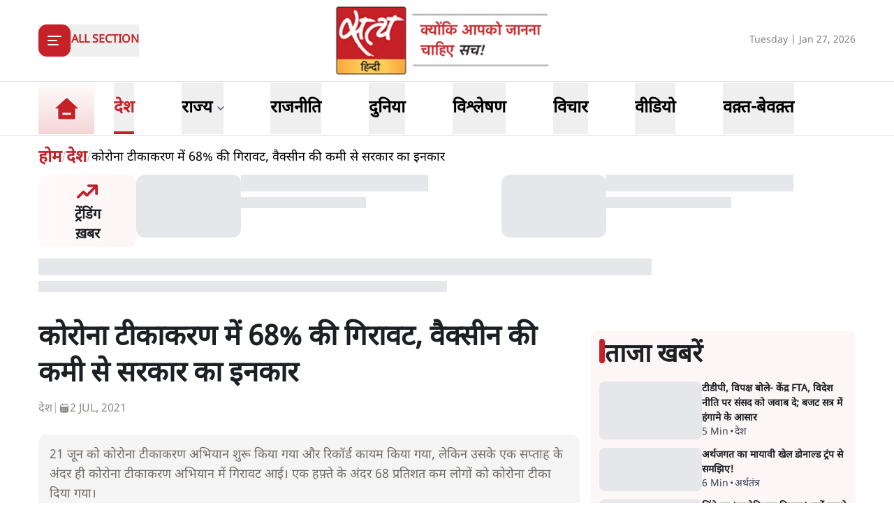

--- FILE ---
content_type: text/x-component
request_url: https://www.satyahindi.com/india/tdp-and-opposition-demand-centre-inform-parliament-about-fta-foreign-policy-in-budget-session-150854.html?_rsc=13pua
body_size: 1948
content:
1:I[9275,[],""]
4:I[1343,[],""]
5:"$Sreact.fragment"
2:["category_name","india","d"]
3:["slug","tdp-and-opposition-demand-centre-inform-parliament-about-fta-foreign-policy-in-budget-session-150854.html","d"]
0:["--ttrUujayLwguBH6zE88",[["children","(page)","children",["category_name","india","d"],"children",["slug","tdp-and-opposition-demand-centre-inform-parliament-about-fta-foreign-policy-in-budget-session-150854.html","d"],[["slug","tdp-and-opposition-demand-centre-inform-parliament-about-fta-foreign-policy-in-budget-session-150854.html","d"],{"children":["__PAGE__",{}]}],[["slug","tdp-and-opposition-demand-centre-inform-parliament-about-fta-foreign-policy-in-budget-session-150854.html","d"],{"children":null},["$","$L1",null,{"parallelRouterKey":"children","segmentPath":["children","(page)","children","$2","children","$3","children"],"error":"$undefined","errorStyles":"$undefined","errorScripts":"$undefined","template":["$","$L4",null,{}],"templateStyles":"$undefined","templateScripts":"$undefined","notFound":"$undefined","notFoundStyles":"$undefined","styles":"$undefined"}],[["$","div",null,{"className":"container","children":["$","div",null,{"className":"grid lg:grid-cols-12 gap-4","children":[["$","div",null,{"className":"col-span-12 my-4","children":["$","div",null,{"className":"flex gap-4 items-start pb-4 animate-pulse w-full","children":[["$","div",null,{"className":"min-w-[150px] lg:w-1/3 lg:h-[130px] h-[80px] overflow-hidden","children":["$","div",null,{"className":"w-full lg:h-[130px] h-[80px] bg-gray-200 rounded-[12px]"}]}],["$","div",null,{"className":"flex flex-col w-full","children":[["$","div",null,{"className":"bg-gray-200 h-6 w-3/4 rounded-md mb-2"}],["$","div",null,{"className":"bg-gray-200 h-4 w-1/2 rounded-md"}]]}]]}]}],["$","ul",null,{"className":"space-y-4 gap-4 lg:col-span-8 col-span-12","children":[["$","$5","0",{"children":[["$","div",null,{"className":"flex gap-4 items-start pb-4 animate-pulse","children":["$","div",null,{"className":"flex flex-col w-full","children":[["$","div",null,{"className":"bg-gray-200 h-6 w-3/4 rounded-md mb-2"}],["$","div",null,{"className":"bg-gray-200 h-4 w-1/2 rounded-md"}]]}]}],["$","li","0",{"children":["$","div",null,{"className":"flex gap-4 items-start pb-4 animate-pulse w-full","children":[["$","div",null,{"className":"min-w-[150px] max-h-[136px] overflow-hidden","children":["$","div",null,{"className":"w-full h-[84px] bg-gray-200 rounded-[12px]"}]}],["$","div",null,{"className":"flex flex-col w-full","children":[["$","div",null,{"className":"bg-gray-200 h-6 w-3/4 rounded-md mb-2"}],["$","div",null,{"className":"bg-gray-200 h-4 w-1/2 rounded-md"}]]}]]}]}]]}],["$","$5","1",{"children":[false,["$","li","1",{"children":["$","div",null,{"className":"flex gap-4 items-start pb-4 animate-pulse w-full","children":[["$","div",null,{"className":"min-w-[150px] max-h-[136px] overflow-hidden","children":["$","div",null,{"className":"w-full h-[84px] bg-gray-200 rounded-[12px]"}]}],["$","div",null,{"className":"flex flex-col w-full","children":[["$","div",null,{"className":"bg-gray-200 h-6 w-3/4 rounded-md mb-2"}],["$","div",null,{"className":"bg-gray-200 h-4 w-1/2 rounded-md"}]]}]]}]}]]}],["$","$5","2",{"children":[false,["$","li","2",{"children":["$","div",null,{"className":"flex gap-4 items-start pb-4 animate-pulse w-full","children":[["$","div",null,{"className":"min-w-[150px] max-h-[136px] overflow-hidden","children":["$","div",null,{"className":"w-full h-[84px] bg-gray-200 rounded-[12px]"}]}],["$","div",null,{"className":"flex flex-col w-full","children":[["$","div",null,{"className":"bg-gray-200 h-6 w-3/4 rounded-md mb-2"}],["$","div",null,{"className":"bg-gray-200 h-4 w-1/2 rounded-md"}]]}]]}]}]]}],["$","$5","3",{"children":[false,["$","li","3",{"children":["$","div",null,{"className":"flex gap-4 items-start pb-4 animate-pulse w-full","children":[["$","div",null,{"className":"min-w-[150px] max-h-[136px] overflow-hidden","children":["$","div",null,{"className":"w-full h-[84px] bg-gray-200 rounded-[12px]"}]}],["$","div",null,{"className":"flex flex-col w-full","children":[["$","div",null,{"className":"bg-gray-200 h-6 w-3/4 rounded-md mb-2"}],["$","div",null,{"className":"bg-gray-200 h-4 w-1/2 rounded-md"}]]}]]}]}]]}],["$","$5","4",{"children":[false,["$","li","4",{"children":["$","div",null,{"className":"flex gap-4 items-start pb-4 animate-pulse w-full","children":[["$","div",null,{"className":"min-w-[150px] max-h-[136px] overflow-hidden","children":["$","div",null,{"className":"w-full h-[84px] bg-gray-200 rounded-[12px]"}]}],["$","div",null,{"className":"flex flex-col w-full","children":[["$","div",null,{"className":"bg-gray-200 h-6 w-3/4 rounded-md mb-2"}],["$","div",null,{"className":"bg-gray-200 h-4 w-1/2 rounded-md"}]]}]]}]}]]}],["$","$5","5",{"children":[false,["$","li","5",{"children":["$","div",null,{"className":"flex gap-4 items-start pb-4 animate-pulse w-full","children":[["$","div",null,{"className":"min-w-[150px] max-h-[136px] overflow-hidden","children":["$","div",null,{"className":"w-full h-[84px] bg-gray-200 rounded-[12px]"}]}],["$","div",null,{"className":"flex flex-col w-full","children":[["$","div",null,{"className":"bg-gray-200 h-6 w-3/4 rounded-md mb-2"}],["$","div",null,{"className":"bg-gray-200 h-4 w-1/2 rounded-md"}]]}]]}]}]]}],["$","$5","6",{"children":[false,["$","li","6",{"children":["$","div",null,{"className":"flex gap-4 items-start pb-4 animate-pulse w-full","children":[["$","div",null,{"className":"min-w-[150px] max-h-[136px] overflow-hidden","children":["$","div",null,{"className":"w-full h-[84px] bg-gray-200 rounded-[12px]"}]}],["$","div",null,{"className":"flex flex-col w-full","children":[["$","div",null,{"className":"bg-gray-200 h-6 w-3/4 rounded-md mb-2"}],["$","div",null,{"className":"bg-gray-200 h-4 w-1/2 rounded-md"}]]}]]}]}]]}],["$","$5","7",{"children":[false,["$","li","7",{"children":["$","div",null,{"className":"flex gap-4 items-start pb-4 animate-pulse w-full","children":[["$","div",null,{"className":"min-w-[150px] max-h-[136px] overflow-hidden","children":["$","div",null,{"className":"w-full h-[84px] bg-gray-200 rounded-[12px]"}]}],["$","div",null,{"className":"flex flex-col w-full","children":[["$","div",null,{"className":"bg-gray-200 h-6 w-3/4 rounded-md mb-2"}],["$","div",null,{"className":"bg-gray-200 h-4 w-1/2 rounded-md"}]]}]]}]}]]}],["$","$5","8",{"children":[false,["$","li","8",{"children":["$","div",null,{"className":"flex gap-4 items-start pb-4 animate-pulse w-full","children":[["$","div",null,{"className":"min-w-[150px] max-h-[136px] overflow-hidden","children":["$","div",null,{"className":"w-full h-[84px] bg-gray-200 rounded-[12px]"}]}],["$","div",null,{"className":"flex flex-col w-full","children":[["$","div",null,{"className":"bg-gray-200 h-6 w-3/4 rounded-md mb-2"}],["$","div",null,{"className":"bg-gray-200 h-4 w-1/2 rounded-md"}]]}]]}]}]]}],["$","$5","9",{"children":[false,["$","li","9",{"children":["$","div",null,{"className":"flex gap-4 items-start pb-4 animate-pulse w-full","children":[["$","div",null,{"className":"min-w-[150px] max-h-[136px] overflow-hidden","children":["$","div",null,{"className":"w-full h-[84px] bg-gray-200 rounded-[12px]"}]}],["$","div",null,{"className":"flex flex-col w-full","children":[["$","div",null,{"className":"bg-gray-200 h-6 w-3/4 rounded-md mb-2"}],["$","div",null,{"className":"bg-gray-200 h-4 w-1/2 rounded-md"}]]}]]}]}]]}]]}],["$","ul",null,{"className":"space-y-4 lg:col-span-4 col-span-12","children":[["$","$5","0",{"children":[["$","div",null,{"className":"flex gap-4 items-start pb-4 animate-pulse","children":["$","div",null,{"className":"flex flex-col w-full","children":[["$","div",null,{"className":"bg-gray-200 h-6 w-3/4 rounded-md mb-2"}],["$","div",null,{"className":"bg-gray-200 h-4 w-1/2 rounded-md"}]]}]}],["$","li","0",{"children":["$","div",null,{"className":"flex gap-4 items-start pb-4 animate-pulse w-full","children":[["$","div",null,{"className":"min-w-[150px] max-h-[136px] overflow-hidden","children":["$","div",null,{"className":"w-full h-[84px] bg-gray-200 rounded-[12px]"}]}],["$","div",null,{"className":"flex flex-col w-full","children":[["$","div",null,{"className":"bg-gray-200 h-6 w-3/4 rounded-md mb-2"}],["$","div",null,{"className":"bg-gray-200 h-4 w-1/2 rounded-md"}]]}]]}]}]]}],["$","$5","1",{"children":[false,["$","li","1",{"children":["$","div",null,{"className":"flex gap-4 items-start pb-4 animate-pulse w-full","children":[["$","div",null,{"className":"min-w-[150px] max-h-[136px] overflow-hidden","children":["$","div",null,{"className":"w-full h-[84px] bg-gray-200 rounded-[12px]"}]}],["$","div",null,{"className":"flex flex-col w-full","children":[["$","div",null,{"className":"bg-gray-200 h-6 w-3/4 rounded-md mb-2"}],["$","div",null,{"className":"bg-gray-200 h-4 w-1/2 rounded-md"}]]}]]}]}]]}],["$","$5","2",{"children":[false,["$","li","2",{"children":["$","div",null,{"className":"flex gap-4 items-start pb-4 animate-pulse w-full","children":[["$","div",null,{"className":"min-w-[150px] max-h-[136px] overflow-hidden","children":["$","div",null,{"className":"w-full h-[84px] bg-gray-200 rounded-[12px]"}]}],["$","div",null,{"className":"flex flex-col w-full","children":[["$","div",null,{"className":"bg-gray-200 h-6 w-3/4 rounded-md mb-2"}],["$","div",null,{"className":"bg-gray-200 h-4 w-1/2 rounded-md"}]]}]]}]}]]}],["$","$5","3",{"children":[false,["$","li","3",{"children":["$","div",null,{"className":"flex gap-4 items-start pb-4 animate-pulse w-full","children":[["$","div",null,{"className":"min-w-[150px] max-h-[136px] overflow-hidden","children":["$","div",null,{"className":"w-full h-[84px] bg-gray-200 rounded-[12px]"}]}],["$","div",null,{"className":"flex flex-col w-full","children":[["$","div",null,{"className":"bg-gray-200 h-6 w-3/4 rounded-md mb-2"}],["$","div",null,{"className":"bg-gray-200 h-4 w-1/2 rounded-md"}]]}]]}]}]]}],["$","$5","4",{"children":[false,["$","li","4",{"children":["$","div",null,{"className":"flex gap-4 items-start pb-4 animate-pulse w-full","children":[["$","div",null,{"className":"min-w-[150px] max-h-[136px] overflow-hidden","children":["$","div",null,{"className":"w-full h-[84px] bg-gray-200 rounded-[12px]"}]}],["$","div",null,{"className":"flex flex-col w-full","children":[["$","div",null,{"className":"bg-gray-200 h-6 w-3/4 rounded-md mb-2"}],["$","div",null,{"className":"bg-gray-200 h-4 w-1/2 rounded-md"}]]}]]}]}]]}],["$","$5","5",{"children":[false,["$","li","5",{"children":["$","div",null,{"className":"flex gap-4 items-start pb-4 animate-pulse w-full","children":[["$","div",null,{"className":"min-w-[150px] max-h-[136px] overflow-hidden","children":["$","div",null,{"className":"w-full h-[84px] bg-gray-200 rounded-[12px]"}]}],["$","div",null,{"className":"flex flex-col w-full","children":[["$","div",null,{"className":"bg-gray-200 h-6 w-3/4 rounded-md mb-2"}],["$","div",null,{"className":"bg-gray-200 h-4 w-1/2 rounded-md"}]]}]]}]}]]}],["$","$5","6",{"children":[false,["$","li","6",{"children":["$","div",null,{"className":"flex gap-4 items-start pb-4 animate-pulse w-full","children":[["$","div",null,{"className":"min-w-[150px] max-h-[136px] overflow-hidden","children":["$","div",null,{"className":"w-full h-[84px] bg-gray-200 rounded-[12px]"}]}],["$","div",null,{"className":"flex flex-col w-full","children":[["$","div",null,{"className":"bg-gray-200 h-6 w-3/4 rounded-md mb-2"}],["$","div",null,{"className":"bg-gray-200 h-4 w-1/2 rounded-md"}]]}]]}]}]]}],["$","$5","7",{"children":[false,["$","li","7",{"children":["$","div",null,{"className":"flex gap-4 items-start pb-4 animate-pulse w-full","children":[["$","div",null,{"className":"min-w-[150px] max-h-[136px] overflow-hidden","children":["$","div",null,{"className":"w-full h-[84px] bg-gray-200 rounded-[12px]"}]}],["$","div",null,{"className":"flex flex-col w-full","children":[["$","div",null,{"className":"bg-gray-200 h-6 w-3/4 rounded-md mb-2"}],["$","div",null,{"className":"bg-gray-200 h-4 w-1/2 rounded-md"}]]}]]}]}]]}],["$","$5","8",{"children":[false,["$","li","8",{"children":["$","div",null,{"className":"flex gap-4 items-start pb-4 animate-pulse w-full","children":[["$","div",null,{"className":"min-w-[150px] max-h-[136px] overflow-hidden","children":["$","div",null,{"className":"w-full h-[84px] bg-gray-200 rounded-[12px]"}]}],["$","div",null,{"className":"flex flex-col w-full","children":[["$","div",null,{"className":"bg-gray-200 h-6 w-3/4 rounded-md mb-2"}],["$","div",null,{"className":"bg-gray-200 h-4 w-1/2 rounded-md"}]]}]]}]}]]}],["$","$5","9",{"children":[false,["$","li","9",{"children":["$","div",null,{"className":"flex gap-4 items-start pb-4 animate-pulse w-full","children":[["$","div",null,{"className":"min-w-[150px] max-h-[136px] overflow-hidden","children":["$","div",null,{"className":"w-full h-[84px] bg-gray-200 rounded-[12px]"}]}],["$","div",null,{"className":"flex flex-col w-full","children":[["$","div",null,{"className":"bg-gray-200 h-6 w-3/4 rounded-md mb-2"}],["$","div",null,{"className":"bg-gray-200 h-4 w-1/2 rounded-md"}]]}]]}]}]]}]]}]]}]}],[],[]]],[null,"$L6"]]]]
6:[["$","meta","0",{"name":"viewport","content":"width=device-width, initial-scale=1"}],["$","meta","1",{"charSet":"utf-8"}],["$","title","2",{"children":"à¤Ÿà¥€à¤¡à¥€à¤ªà¥€, à¤µà¤¿à¤ªà¤•à¥à¤· à¤¬à¥‹à¤²à¥‡- à¤•à¥‡à¤‚à¤¦à¥à¤° FTA, à¤µà¤¿à¤¦à¥‡à¤¶ à¤¨à¥€à¤¤à¤¿ à¤ªà¤° à¤¸à¤‚à¤¸à¤¦ à¤•à¥‹ à¤¬à¤¤à¤¾à¤; à¤¬à¤œà¤Ÿ à¤¸à¤¤à¥à¤° à¤®à¥‡à¤‚ à¤¹à¤‚à¤—à¤¾à¤®à¥‡ à¤•à¥‡ à¤†à¤¸à¤¾à¤° "}],["$","meta","3",{"name":"description","content":"à¤Ÿà¥€à¤¡à¥€à¤ªà¥€ à¤”à¤° à¤µà¤¿à¤ªà¤•à¥à¤·à¥€ à¤¦à¤²à¥‹à¤‚ à¤¨à¥‡ FTA à¤”à¤° à¤µà¤¿à¤¦à¥‡à¤¶ à¤¨à¥€à¤¤à¤¿ à¤ªà¤° à¤¸à¤°à¤•à¤¾à¤° à¤¸à¥‡ à¤¸à¤‚à¤¸à¤¦ à¤®à¥‡à¤‚ à¤œà¤µà¤¾à¤¬ à¤¦à¥‡à¤¨à¥‡ à¤•à¥€ à¤®à¤¾à¤‚à¤— à¤•à¥€ à¤¹à¥ˆà¥¤ à¤•à¥à¤¯à¤¾ à¤¸à¤°à¤•à¤¾à¤° à¤‡à¤¸à¤ªà¤° à¤«à¤à¤¸à¥‡à¤—à¥€? à¤¬à¤œà¤Ÿ à¤¸à¤¤à¥à¤° à¤®à¥‡à¤‚ à¤Ÿà¤•à¤°à¤¾à¤µ à¤”à¤° à¤¹à¤‚à¤—à¤¾à¤®à¥‡ à¤•à¥‡ à¤†à¤¸à¤¾à¤° à¤¹à¥ˆà¤‚à¥¤"}],["$","meta","4",{"name":"keywords","content":"TDP opposition demand, FTA à¤¸à¤‚à¤¸à¤¦ à¤¬à¤¹à¤¸, à¤µà¤¿à¤¦à¥‡à¤¶ à¤¨à¥€à¤¤à¤¿ à¤¸à¤‚à¤¸à¤¦, à¤¬à¤œà¤Ÿ à¤¸à¤¤à¥à¤° à¤¹à¤‚à¤—à¤¾à¤®à¤¾, à¤•à¥‡à¤‚à¤¦à¥à¤° à¤¸à¤°à¤•à¤¾à¤° à¤œà¤µà¤¾à¤¬, à¤­à¤¾à¤°à¤¤à¥€à¤¯ à¤¸à¤‚à¤¸à¤¦ à¤¸à¤®à¤¾à¤šà¤¾à¤° à¤¹à¤¿à¤‚à¤¦à¥€"}],["$","meta","5",{"name":"og:logo","content":"https://www.satyahindi.com/images/satya-hindi-logo.png"}],["$","link","6",{"rel":"canonical","href":"https://www.satyahindi.com/india/tdp-and-opposition-demand-centre-inform-parliament-about-fta-foreign-policy-in-budget-session-150854.html"}],["$","meta","7",{"property":"og:title","content":" à¤Ÿà¥€à¤¡à¥€à¤ªà¥€, à¤µà¤¿à¤ªà¤•à¥à¤· à¤¬à¥‹à¤²à¥‡- à¤•à¥‡à¤‚à¤¦à¥à¤° FTA, à¤µà¤¿à¤¦à¥‡à¤¶ à¤¨à¥€à¤¤à¤¿ à¤ªà¤° à¤¸à¤‚à¤¸à¤¦ à¤•à¥‹ à¤œà¤µà¤¾à¤¬ à¤¦à¥‡; à¤¬à¤œà¤Ÿ à¤¸à¤¤à¥à¤° à¤®à¥‡à¤‚ à¤¹à¤‚à¤—à¤¾à¤®à¥‡ à¤•à¥‡ à¤†à¤¸à¤¾à¤° - TDP and opposition demand centre inform Parliament about FTA foreign policy in budget session - Satya Hindi"}],["$","meta","8",{"property":"og:description","content":"à¤Ÿà¥€à¤¡à¥€à¤ªà¥€ à¤”à¤° à¤µà¤¿à¤ªà¤•à¥à¤·à¥€ à¤¦à¤²à¥‹à¤‚ à¤¨à¥‡ FTA à¤”à¤° à¤µà¤¿à¤¦à¥‡à¤¶ à¤¨à¥€à¤¤à¤¿ à¤ªà¤° à¤¸à¤°à¤•à¤¾à¤° à¤¸à¥‡ à¤¸à¤‚à¤¸à¤¦ à¤®à¥‡à¤‚ à¤œà¤µà¤¾à¤¬ à¤¦à¥‡à¤¨à¥‡ à¤•à¥€ à¤®à¤¾à¤‚à¤— à¤•à¥€ à¤¹à¥ˆà¥¤ à¤•à¥à¤¯à¤¾ à¤¸à¤°à¤•à¤¾à¤° à¤‡à¤¸à¤ªà¤° à¤«à¤à¤¸à¥‡à¤—à¥€? à¤¬à¤œà¤Ÿ à¤¸à¤¤à¥à¤° à¤®à¥‡à¤‚ à¤Ÿà¤•à¤°à¤¾à¤µ à¤”à¤° à¤¹à¤‚à¤—à¤¾à¤®à¥‡ à¤•à¥‡ à¤†à¤¸à¤¾à¤° à¤¹à¥ˆà¤‚à¥¤"}],["$","meta","9",{"property":"og:url","content":"https://www.satyahindi.com/india/tdp-and-opposition-demand-centre-inform-parliament-about-fta-foreign-policy-in-budget-session-150854.html"}],["$","meta","10",{"property":"og:site_name","content":"Satya Hindi"}],["$","meta","11",{"property":"og:image","content":"https://sgp1.digitaloceanspaces.com/satya-hindi/uploads/images/27-01-2026/1769534858098_all_party_meeting_budget_session.jpg"}],["$","meta","12",{"property":"og:image:width","content":"200"}],["$","meta","13",{"property":"og:image:height","content":"197"}],["$","meta","14",{"property":"og:type","content":"website"}],["$","meta","15",{"name":"twitter:card","content":"summary"}],["$","meta","16",{"name":"twitter:site","content":"@SatyaHindi"}],["$","meta","17",{"name":"twitter:title","content":" à¤Ÿà¥€à¤¡à¥€à¤ªà¥€, à¤µà¤¿à¤ªà¤•à¥à¤· à¤¬à¥‹à¤²à¥‡- à¤•à¥‡à¤‚à¤¦à¥à¤° FTA, à¤µà¤¿à¤¦à¥‡à¤¶ à¤¨à¥€à¤¤à¤¿ à¤ªà¤° à¤¸à¤‚à¤¸à¤¦ à¤•à¥‹ à¤œà¤µà¤¾à¤¬ à¤¦à¥‡; à¤¬à¤œà¤Ÿ à¤¸à¤¤à¥à¤° à¤®à¥‡à¤‚ à¤¹à¤‚à¤—à¤¾à¤®à¥‡ à¤•à¥‡ à¤†à¤¸à¤¾à¤° - TDP and opposition demand centre inform Parliament about FTA foreign policy in budget session - Satya Hindi"}],["$","meta","18",{"name":"twitter:description","content":"à¤Ÿà¥€à¤¡à¥€à¤ªà¥€ à¤”à¤° à¤µà¤¿à¤ªà¤•à¥à¤·à¥€ à¤¦à¤²à¥‹à¤‚ à¤¨à¥‡ FTA à¤”à¤° à¤µà¤¿à¤¦à¥‡à¤¶ à¤¨à¥€à¤¤à¤¿ à¤ªà¤° à¤¸à¤°à¤•à¤¾à¤° à¤¸à¥‡ à¤¸à¤‚à¤¸à¤¦ à¤®à¥‡à¤‚ à¤œà¤µà¤¾à¤¬ à¤¦à¥‡à¤¨à¥‡ à¤•à¥€ à¤®à¤¾à¤‚à¤— à¤•à¥€ à¤¹à¥ˆà¥¤ à¤•à¥à¤¯à¤¾ à¤¸à¤°à¤•à¤¾à¤° à¤‡à¤¸à¤ªà¤° à¤«à¤à¤¸à¥‡à¤—à¥€? à¤¬à¤œà¤Ÿ à¤¸à¤¤à¥à¤° à¤®à¥‡à¤‚ à¤Ÿà¤•à¤°à¤¾à¤µ à¤”à¤° à¤¹à¤‚à¤—à¤¾à¤®à¥‡ à¤•à¥‡ à¤†à¤¸à¤¾à¤° à¤¹à¥ˆà¤‚à¥¤"}],["$","meta","19",{"name":"twitter:image","content":"https://sgp1.digitaloceanspaces.com/satya-hindi/uploads/images/27-01-2026/1769534858098_all_party_meeting_budget_session.jpg"}],["$","link","20",{"rel":"amphtml","href":"https://www.satyahindi.com/india/tdp-and-opposition-demand-centre-inform-parliament-about-fta-foreign-policy-in-budget-session-150854.html/amp"}]]


--- FILE ---
content_type: image/svg+xml
request_url: https://www.satyahindi.com/icons/facebook-bg-white.svg
body_size: 565
content:
<svg width="32" height="33" viewBox="0 0 32 33" fill="none" xmlns="http://www.w3.org/2000/svg">
<circle cx="16" cy="16.0283" r="15.5" fill="white" stroke="#C62329"/>
<path d="M16.8744 17.2892V22.8054H14.3405V17.2892H12.2354V15.0525H14.3405V14.2387C14.3405 11.2175 15.6026 9.62891 18.2729 9.62891C19.0916 9.62891 19.2963 9.76048 19.7446 9.86768V12.08C19.2427 11.9923 19.1013 11.9436 18.5799 11.9436C17.9611 11.9436 17.6297 12.119 17.3276 12.465C17.0255 12.8109 16.8744 13.4103 16.8744 14.268V15.0574H19.7446L18.9746 17.2941H16.8744V17.2892Z" fill="#C62329"/>
</svg>


--- FILE ---
content_type: text/x-component
request_url: https://www.satyahindi.com/tamilnadu/justice-swaminathan-says-i-will-keep-sanatana-dharma-close-to-my-mind-for-rest-of-my-tenure-150839.html?_rsc=13pua
body_size: 2015
content:
1:I[9275,[],""]
3:I[1343,[],""]
4:"$Sreact.fragment"
2:["category_name","tamilnadu","d"]
0:["--ttrUujayLwguBH6zE88",[["children","(page)","children",["category_name","tamilnadu","d"],[["category_name","tamilnadu","d"],{"children":[["slug","justice-swaminathan-says-i-will-keep-sanatana-dharma-close-to-my-mind-for-rest-of-my-tenure-150839.html","d"],{"children":["__PAGE__",{}]}]}],[["category_name","tamilnadu","d"],{"children":null},["$","$L1",null,{"parallelRouterKey":"children","segmentPath":["children","(page)","children","$2","children"],"error":"$undefined","errorStyles":"$undefined","errorScripts":"$undefined","template":["$","$L3",null,{}],"templateStyles":"$undefined","templateScripts":"$undefined","notFound":"$undefined","notFoundStyles":"$undefined","styles":"$undefined"}],[["$","div",null,{"className":"container","children":["$","div",null,{"className":"grid lg:grid-cols-12 gap-4","children":[["$","div",null,{"className":"col-span-12 my-4","children":["$","div",null,{"className":"flex gap-4 items-start pb-4 animate-pulse w-full","children":[["$","div",null,{"className":"min-w-[150px] lg:w-1/3 lg:h-[130px] h-[80px] overflow-hidden","children":["$","div",null,{"className":"w-full lg:h-[130px] h-[80px] bg-gray-200 rounded-[12px]"}]}],["$","div",null,{"className":"flex flex-col w-full","children":[["$","div",null,{"className":"bg-gray-200 h-6 w-3/4 rounded-md mb-2"}],["$","div",null,{"className":"bg-gray-200 h-4 w-1/2 rounded-md"}]]}]]}]}],["$","div",null,{"className":"space-y-4 gap-4 lg:col-span-8 col-span-12","children":[["$","div",null,{"className":"flex gap-4 items-start pb-4 animate-pulse","children":["$","div",null,{"className":"flex flex-col w-full","children":[["$","div",null,{"className":"bg-gray-200 h-6 w-3/4 rounded-md mb-2"}],["$","div",null,{"className":"bg-gray-200 h-4 w-1/2 rounded-md"}]]}]}],["$","ul",null,{"className":"grid grid-cols-1 gap-y-4 sm:grid-cols-2 sm:gap-4","children":[["$","li","0",{"className":"space-y-2","children":[["$","div",null,{"className":"animate-pulse lg:h-[213px] h-[167px] bg-gray-200 w-full rounded-[1rem]"}],["$","div",null,{"className":"flex gap-[3px] items-center text-gray-700","children":[["$","div",null,{"className":"animate-pulse h-4 w-20 bg-gray-200 rounded"}],["$","div",null,{"className":"animate-pulse h-4 w-10 bg-gray-200 rounded"}]]}]]}],["$","li","1",{"className":"space-y-2","children":[["$","div",null,{"className":"animate-pulse lg:h-[213px] h-[167px] bg-gray-200 w-full rounded-[1rem]"}],["$","div",null,{"className":"flex gap-[3px] items-center text-gray-700","children":[["$","div",null,{"className":"animate-pulse h-4 w-20 bg-gray-200 rounded"}],["$","div",null,{"className":"animate-pulse h-4 w-10 bg-gray-200 rounded"}]]}]]}],["$","li","2",{"className":"space-y-2","children":[["$","div",null,{"className":"animate-pulse lg:h-[213px] h-[167px] bg-gray-200 w-full rounded-[1rem]"}],["$","div",null,{"className":"flex gap-[3px] items-center text-gray-700","children":[["$","div",null,{"className":"animate-pulse h-4 w-20 bg-gray-200 rounded"}],["$","div",null,{"className":"animate-pulse h-4 w-10 bg-gray-200 rounded"}]]}]]}],["$","li","3",{"className":"space-y-2","children":[["$","div",null,{"className":"animate-pulse lg:h-[213px] h-[167px] bg-gray-200 w-full rounded-[1rem]"}],["$","div",null,{"className":"flex gap-[3px] items-center text-gray-700","children":[["$","div",null,{"className":"animate-pulse h-4 w-20 bg-gray-200 rounded"}],["$","div",null,{"className":"animate-pulse h-4 w-10 bg-gray-200 rounded"}]]}]]}],["$","li","4",{"className":"space-y-2","children":[["$","div",null,{"className":"animate-pulse lg:h-[213px] h-[167px] bg-gray-200 w-full rounded-[1rem]"}],["$","div",null,{"className":"flex gap-[3px] items-center text-gray-700","children":[["$","div",null,{"className":"animate-pulse h-4 w-20 bg-gray-200 rounded"}],["$","div",null,{"className":"animate-pulse h-4 w-10 bg-gray-200 rounded"}]]}]]}],["$","li","5",{"className":"space-y-2","children":[["$","div",null,{"className":"animate-pulse lg:h-[213px] h-[167px] bg-gray-200 w-full rounded-[1rem]"}],["$","div",null,{"className":"flex gap-[3px] items-center text-gray-700","children":[["$","div",null,{"className":"animate-pulse h-4 w-20 bg-gray-200 rounded"}],["$","div",null,{"className":"animate-pulse h-4 w-10 bg-gray-200 rounded"}]]}]]}],["$","li","6",{"className":"space-y-2","children":[["$","div",null,{"className":"animate-pulse lg:h-[213px] h-[167px] bg-gray-200 w-full rounded-[1rem]"}],["$","div",null,{"className":"flex gap-[3px] items-center text-gray-700","children":[["$","div",null,{"className":"animate-pulse h-4 w-20 bg-gray-200 rounded"}],["$","div",null,{"className":"animate-pulse h-4 w-10 bg-gray-200 rounded"}]]}]]}],["$","li","7",{"className":"space-y-2","children":[["$","div",null,{"className":"animate-pulse lg:h-[213px] h-[167px] bg-gray-200 w-full rounded-[1rem]"}],["$","div",null,{"className":"flex gap-[3px] items-center text-gray-700","children":[["$","div",null,{"className":"animate-pulse h-4 w-20 bg-gray-200 rounded"}],["$","div",null,{"className":"animate-pulse h-4 w-10 bg-gray-200 rounded"}]]}]]}],["$","li","8",{"className":"space-y-2","children":[["$","div",null,{"className":"animate-pulse lg:h-[213px] h-[167px] bg-gray-200 w-full rounded-[1rem]"}],["$","div",null,{"className":"flex gap-[3px] items-center text-gray-700","children":[["$","div",null,{"className":"animate-pulse h-4 w-20 bg-gray-200 rounded"}],["$","div",null,{"className":"animate-pulse h-4 w-10 bg-gray-200 rounded"}]]}]]}],["$","li","9",{"className":"space-y-2","children":[["$","div",null,{"className":"animate-pulse lg:h-[213px] h-[167px] bg-gray-200 w-full rounded-[1rem]"}],["$","div",null,{"className":"flex gap-[3px] items-center text-gray-700","children":[["$","div",null,{"className":"animate-pulse h-4 w-20 bg-gray-200 rounded"}],["$","div",null,{"className":"animate-pulse h-4 w-10 bg-gray-200 rounded"}]]}]]}]]}]]}],["$","ul",null,{"className":"space-y-4 lg:col-span-4 col-span-12","children":[["$","$4","0",{"children":[["$","div",null,{"className":"flex gap-4 items-start pb-4 animate-pulse","children":["$","div",null,{"className":"flex flex-col w-full","children":[["$","div",null,{"className":"bg-gray-200 h-6 w-3/4 rounded-md mb-2"}],["$","div",null,{"className":"bg-gray-200 h-4 w-1/2 rounded-md"}]]}]}],["$","li","0",{"children":["$","div",null,{"className":"flex gap-4 items-start pb-4 animate-pulse w-full","children":[["$","div",null,{"className":"min-w-[150px] max-h-[136px] overflow-hidden","children":["$","div",null,{"className":"w-full h-[84px] bg-gray-200 rounded-[12px]"}]}],["$","div",null,{"className":"flex flex-col w-full","children":[["$","div",null,{"className":"bg-gray-200 h-6 w-3/4 rounded-md mb-2"}],["$","div",null,{"className":"bg-gray-200 h-4 w-1/2 rounded-md"}]]}]]}]}]]}],["$","$4","1",{"children":[false,["$","li","1",{"children":["$","div",null,{"className":"flex gap-4 items-start pb-4 animate-pulse w-full","children":[["$","div",null,{"className":"min-w-[150px] max-h-[136px] overflow-hidden","children":["$","div",null,{"className":"w-full h-[84px] bg-gray-200 rounded-[12px]"}]}],["$","div",null,{"className":"flex flex-col w-full","children":[["$","div",null,{"className":"bg-gray-200 h-6 w-3/4 rounded-md mb-2"}],["$","div",null,{"className":"bg-gray-200 h-4 w-1/2 rounded-md"}]]}]]}]}]]}],["$","$4","2",{"children":[false,["$","li","2",{"children":["$","div",null,{"className":"flex gap-4 items-start pb-4 animate-pulse w-full","children":[["$","div",null,{"className":"min-w-[150px] max-h-[136px] overflow-hidden","children":["$","div",null,{"className":"w-full h-[84px] bg-gray-200 rounded-[12px]"}]}],["$","div",null,{"className":"flex flex-col w-full","children":[["$","div",null,{"className":"bg-gray-200 h-6 w-3/4 rounded-md mb-2"}],["$","div",null,{"className":"bg-gray-200 h-4 w-1/2 rounded-md"}]]}]]}]}]]}],["$","$4","3",{"children":[false,["$","li","3",{"children":["$","div",null,{"className":"flex gap-4 items-start pb-4 animate-pulse w-full","children":[["$","div",null,{"className":"min-w-[150px] max-h-[136px] overflow-hidden","children":["$","div",null,{"className":"w-full h-[84px] bg-gray-200 rounded-[12px]"}]}],["$","div",null,{"className":"flex flex-col w-full","children":[["$","div",null,{"className":"bg-gray-200 h-6 w-3/4 rounded-md mb-2"}],["$","div",null,{"className":"bg-gray-200 h-4 w-1/2 rounded-md"}]]}]]}]}]]}],["$","$4","4",{"children":[false,["$","li","4",{"children":["$","div",null,{"className":"flex gap-4 items-start pb-4 animate-pulse w-full","children":[["$","div",null,{"className":"min-w-[150px] max-h-[136px] overflow-hidden","children":["$","div",null,{"className":"w-full h-[84px] bg-gray-200 rounded-[12px]"}]}],["$","div",null,{"className":"flex flex-col w-full","children":[["$","div",null,{"className":"bg-gray-200 h-6 w-3/4 rounded-md mb-2"}],["$","div",null,{"className":"bg-gray-200 h-4 w-1/2 rounded-md"}]]}]]}]}]]}],["$","$4","5",{"children":[false,["$","li","5",{"children":["$","div",null,{"className":"flex gap-4 items-start pb-4 animate-pulse w-full","children":[["$","div",null,{"className":"min-w-[150px] max-h-[136px] overflow-hidden","children":["$","div",null,{"className":"w-full h-[84px] bg-gray-200 rounded-[12px]"}]}],["$","div",null,{"className":"flex flex-col w-full","children":[["$","div",null,{"className":"bg-gray-200 h-6 w-3/4 rounded-md mb-2"}],["$","div",null,{"className":"bg-gray-200 h-4 w-1/2 rounded-md"}]]}]]}]}]]}],["$","$4","6",{"children":[false,["$","li","6",{"children":["$","div",null,{"className":"flex gap-4 items-start pb-4 animate-pulse w-full","children":[["$","div",null,{"className":"min-w-[150px] max-h-[136px] overflow-hidden","children":["$","div",null,{"className":"w-full h-[84px] bg-gray-200 rounded-[12px]"}]}],["$","div",null,{"className":"flex flex-col w-full","children":[["$","div",null,{"className":"bg-gray-200 h-6 w-3/4 rounded-md mb-2"}],["$","div",null,{"className":"bg-gray-200 h-4 w-1/2 rounded-md"}]]}]]}]}]]}],["$","$4","7",{"children":[false,["$","li","7",{"children":["$","div",null,{"className":"flex gap-4 items-start pb-4 animate-pulse w-full","children":[["$","div",null,{"className":"min-w-[150px] max-h-[136px] overflow-hidden","children":["$","div",null,{"className":"w-full h-[84px] bg-gray-200 rounded-[12px]"}]}],["$","div",null,{"className":"flex flex-col w-full","children":[["$","div",null,{"className":"bg-gray-200 h-6 w-3/4 rounded-md mb-2"}],["$","div",null,{"className":"bg-gray-200 h-4 w-1/2 rounded-md"}]]}]]}]}]]}],["$","$4","8",{"children":[false,["$","li","8",{"children":["$","div",null,{"className":"flex gap-4 items-start pb-4 animate-pulse w-full","children":[["$","div",null,{"className":"min-w-[150px] max-h-[136px] overflow-hidden","children":["$","div",null,{"className":"w-full h-[84px] bg-gray-200 rounded-[12px]"}]}],["$","div",null,{"className":"flex flex-col w-full","children":[["$","div",null,{"className":"bg-gray-200 h-6 w-3/4 rounded-md mb-2"}],["$","div",null,{"className":"bg-gray-200 h-4 w-1/2 rounded-md"}]]}]]}]}]]}],["$","$4","9",{"children":[false,["$","li","9",{"children":["$","div",null,{"className":"flex gap-4 items-start pb-4 animate-pulse w-full","children":[["$","div",null,{"className":"min-w-[150px] max-h-[136px] overflow-hidden","children":["$","div",null,{"className":"w-full h-[84px] bg-gray-200 rounded-[12px]"}]}],["$","div",null,{"className":"flex flex-col w-full","children":[["$","div",null,{"className":"bg-gray-200 h-6 w-3/4 rounded-md mb-2"}],["$","div",null,{"className":"bg-gray-200 h-4 w-1/2 rounded-md"}]]}]]}]}]]}]]}]]}]}],[],[]]],[null,"$L5"]]]]
5:[["$","meta","0",{"name":"viewport","content":"width=device-width, initial-scale=1"}],["$","meta","1",{"charSet":"utf-8"}],["$","title","2",{"children":"à¤…à¤ªà¤¨à¥‡ à¤¬à¤¾à¤•à¥€ à¤•à¤¾à¤°à¥à¤¯à¤•à¤¾à¤² à¤®à¥‡à¤‚ à¤¸à¤¨à¤¾à¤¤à¤¨ à¤§à¤°à¥à¤® à¤•à¥‹ à¤¦à¤¿à¤² à¤•à¥‡ à¤•à¤¼à¤°à¥€à¤¬ à¤°à¤–à¥‚à¤à¤—à¤¾: à¤œà¤¸à¥à¤Ÿà¤¿à¤¸ à¤¸à¥à¤µà¤¾à¤®à¤¿à¤¨à¤¾à¤¥à¤¨"}],["$","meta","3",{"name":"description","content":"à¤¦à¥€à¤ªà¤® à¤µà¤¿à¤µà¤¾à¤¦ à¤®à¥‡à¤‚ à¤…à¤ªà¤¨à¥‡ à¤«à¤¼à¥ˆà¤¸à¤²à¥‡ à¤•à¥‹ à¤²à¥‡à¤•à¤° à¤µà¤¿à¤ªà¤•à¥à¤·à¥€ à¤¨à¥‡à¤¤à¤¾à¤“à¤‚ à¤•à¥€ à¤†à¤²à¥‹à¤šà¤¨à¤¾ à¤à¥‡à¤²à¤¨à¥‡ à¤µà¤¾à¤²à¥‡ à¤…à¤¬ à¤œà¤¸à¥à¤Ÿà¤¿à¤¸ à¤¸à¥à¤µà¤¾à¤®à¤¿à¤¨à¤¾à¤¥à¤¨ à¤¨à¥‡ à¤…à¤ªà¤¨à¥‡ à¤¶à¥‡à¤· à¤•à¤¾à¤°à¥à¤¯à¤•à¤¾à¤² à¤•à¥‹ à¤²à¥‡à¤•à¤° à¤¸à¤¨à¤¾à¤¤à¤¨ à¤§à¤°à¥à¤® à¤ªà¤° à¤«à¤¿à¤° à¤¬à¤¯à¤¾à¤¨ à¤•à¥à¤¯à¥‹à¤‚ à¤¦à¤¿à¤¯à¤¾ à¤¹à¥ˆ?"}],["$","meta","4",{"name":"keywords","content":"à¤œà¤¸à¥à¤Ÿà¤¿à¤¸ à¤¸à¥à¤µà¤¾à¤®à¤¿à¤¨à¤¾à¤¥à¤¨ à¤¬à¤¯à¤¾à¤¨, à¤¸à¤¨à¤¾à¤¤à¤¨ à¤§à¤°à¥à¤® à¤¨à¥à¤¯à¤¾à¤¯à¤ªà¤¾à¤²à¤¿à¤•à¤¾, à¤¨à¥à¤¯à¤¾à¤¯à¤¾à¤§à¥€à¤¶ à¤µà¥à¤¯à¤•à¥à¤¤à¤¿à¤—à¤¤ à¤†à¤¸à¥à¤¥à¤¾, à¤¸à¤‚à¤µà¤¿à¤§à¤¾à¤¨ à¤”à¤° à¤§à¤°à¥à¤®, à¤¨à¥à¤¯à¤¾à¤¯à¤ªà¤¾à¤²à¤¿à¤•à¤¾ à¤µà¤¿à¤µà¤¾à¤¦, à¤•à¤¾à¤¨à¥‚à¤¨à¥€ à¤¸à¤®à¤¾à¤šà¤¾à¤° à¤¹à¤¿à¤‚à¤¦à¥€"}],["$","meta","5",{"name":"og:logo","content":"https://www.satyahindi.com/images/satya-hindi-logo.png"}],["$","link","6",{"rel":"canonical","href":"https://www.satyahindi.com/tamilnadu/justice-swaminathan-says-i-will-keep-sanatana-dharma-close-to-my-mind-for-rest-of-my-tenure-150839.html"}],["$","meta","7",{"property":"og:title","content":" à¤…à¤ªà¤¨à¥‡ à¤¬à¤¾à¤•à¥€ à¤•à¤¾à¤°à¥à¤¯à¤•à¤¾à¤² à¤®à¥‡à¤‚ à¤¸à¤¨à¤¾à¤¤à¤¨ à¤§à¤°à¥à¤® à¤•à¥‹ à¤¦à¤¿à¤² à¤•à¥‡ à¤•à¤¼à¤°à¥€à¤¬ à¤°à¤–à¥‚à¤à¤—à¤¾: à¤œà¤¸à¥à¤Ÿà¤¿à¤¸ à¤¸à¥à¤µà¤¾à¤®à¤¿à¤¨à¤¾à¤¥à¤¨ - Justice Swaminathan says I will keep Sanatana Dharma close to my mind for rest of my tenure - Satya Hindi"}],["$","meta","8",{"property":"og:description","content":"à¤¦à¥€à¤ªà¤® à¤µà¤¿à¤µà¤¾à¤¦ à¤®à¥‡à¤‚ à¤…à¤ªà¤¨à¥‡ à¤«à¤¼à¥ˆà¤¸à¤²à¥‡ à¤•à¥‹ à¤²à¥‡à¤•à¤° à¤µà¤¿à¤ªà¤•à¥à¤·à¥€ à¤¨à¥‡à¤¤à¤¾à¤“à¤‚ à¤•à¥€ à¤†à¤²à¥‹à¤šà¤¨à¤¾ à¤à¥‡à¤²à¤¨à¥‡ à¤µà¤¾à¤²à¥‡ à¤…à¤¬ à¤œà¤¸à¥à¤Ÿà¤¿à¤¸ à¤¸à¥à¤µà¤¾à¤®à¤¿à¤¨à¤¾à¤¥à¤¨ à¤¨à¥‡ à¤…à¤ªà¤¨à¥‡ à¤¶à¥‡à¤· à¤•à¤¾à¤°à¥à¤¯à¤•à¤¾à¤² à¤•à¥‹ à¤²à¥‡à¤•à¤° à¤¸à¤¨à¤¾à¤¤à¤¨ à¤§à¤°à¥à¤® à¤ªà¤° à¤«à¤¿à¤° à¤¬à¤¯à¤¾à¤¨ à¤•à¥à¤¯à¥‹à¤‚ à¤¦à¤¿à¤¯à¤¾ à¤¹à¥ˆ?"}],["$","meta","9",{"property":"og:url","content":"https://www.satyahindi.com/tamilnadu/justice-swaminathan-says-i-will-keep-sanatana-dharma-close-to-my-mind-for-rest-of-my-tenure-150839.html"}],["$","meta","10",{"property":"og:site_name","content":"Satya Hindi"}],["$","meta","11",{"property":"og:image","content":"https://sgp1.digitaloceanspaces.com/satya-hindi/uploads/images/27-01-2026/1769517362410_justice_swaminathan.png"}],["$","meta","12",{"property":"og:image:width","content":"200"}],["$","meta","13",{"property":"og:image:height","content":"197"}],["$","meta","14",{"property":"og:type","content":"website"}],["$","meta","15",{"name":"twitter:card","content":"summary"}],["$","meta","16",{"name":"twitter:site","content":"@SatyaHindi"}],["$","meta","17",{"name":"twitter:title","content":" à¤…à¤ªà¤¨à¥‡ à¤¬à¤¾à¤•à¥€ à¤•à¤¾à¤°à¥à¤¯à¤•à¤¾à¤² à¤®à¥‡à¤‚ à¤¸à¤¨à¤¾à¤¤à¤¨ à¤§à¤°à¥à¤® à¤•à¥‹ à¤¦à¤¿à¤² à¤•à¥‡ à¤•à¤¼à¤°à¥€à¤¬ à¤°à¤–à¥‚à¤à¤—à¤¾: à¤œà¤¸à¥à¤Ÿà¤¿à¤¸ à¤¸à¥à¤µà¤¾à¤®à¤¿à¤¨à¤¾à¤¥à¤¨ - Justice Swaminathan says I will keep Sanatana Dharma close to my mind for rest of my tenure - Satya Hindi"}],["$","meta","18",{"name":"twitter:description","content":"à¤¦à¥€à¤ªà¤® à¤µà¤¿à¤µà¤¾à¤¦ à¤®à¥‡à¤‚ à¤…à¤ªà¤¨à¥‡ à¤«à¤¼à¥ˆà¤¸à¤²à¥‡ à¤•à¥‹ à¤²à¥‡à¤•à¤° à¤µà¤¿à¤ªà¤•à¥à¤·à¥€ à¤¨à¥‡à¤¤à¤¾à¤“à¤‚ à¤•à¥€ à¤†à¤²à¥‹à¤šà¤¨à¤¾ à¤à¥‡à¤²à¤¨à¥‡ à¤µà¤¾à¤²à¥‡ à¤…à¤¬ à¤œà¤¸à¥à¤Ÿà¤¿à¤¸ à¤¸à¥à¤µà¤¾à¤®à¤¿à¤¨à¤¾à¤¥à¤¨ à¤¨à¥‡ à¤…à¤ªà¤¨à¥‡ à¤¶à¥‡à¤· à¤•à¤¾à¤°à¥à¤¯à¤•à¤¾à¤² à¤•à¥‹ à¤²à¥‡à¤•à¤° à¤¸à¤¨à¤¾à¤¤à¤¨ à¤§à¤°à¥à¤® à¤ªà¤° à¤«à¤¿à¤° à¤¬à¤¯à¤¾à¤¨ à¤•à¥à¤¯à¥‹à¤‚ à¤¦à¤¿à¤¯à¤¾ à¤¹à¥ˆ?"}],["$","meta","19",{"name":"twitter:image","content":"https://sgp1.digitaloceanspaces.com/satya-hindi/uploads/images/27-01-2026/1769517362410_justice_swaminathan.png"}],["$","link","20",{"rel":"amphtml","href":"https://www.satyahindi.com/tamilnadu/justice-swaminathan-says-i-will-keep-sanatana-dharma-close-to-my-mind-for-rest-of-my-tenure-150839.html/amp"}]]


--- FILE ---
content_type: text/x-component
request_url: https://www.satyahindi.com/indian-economy/donald-trump-deceptive-game-of-financial-world-as-chaos-in-stock-financial-currency-and-bullion-market-150851.html?_rsc=13pua
body_size: 2054
content:
1:I[9275,[],""]
3:I[1343,[],""]
4:"$Sreact.fragment"
2:["category_name","indian-economy","d"]
0:["--ttrUujayLwguBH6zE88",[["children","(page)","children",["category_name","indian-economy","d"],[["category_name","indian-economy","d"],{"children":[["slug","donald-trump-deceptive-game-of-financial-world-as-chaos-in-stock-financial-currency-and-bullion-market-150851.html","d"],{"children":["__PAGE__",{}]}]}],[["category_name","indian-economy","d"],{"children":null},["$","$L1",null,{"parallelRouterKey":"children","segmentPath":["children","(page)","children","$2","children"],"error":"$undefined","errorStyles":"$undefined","errorScripts":"$undefined","template":["$","$L3",null,{}],"templateStyles":"$undefined","templateScripts":"$undefined","notFound":"$undefined","notFoundStyles":"$undefined","styles":"$undefined"}],[["$","div",null,{"className":"container","children":["$","div",null,{"className":"grid lg:grid-cols-12 gap-4","children":[["$","div",null,{"className":"col-span-12 my-4","children":["$","div",null,{"className":"flex gap-4 items-start pb-4 animate-pulse w-full","children":[["$","div",null,{"className":"min-w-[150px] lg:w-1/3 lg:h-[130px] h-[80px] overflow-hidden","children":["$","div",null,{"className":"w-full lg:h-[130px] h-[80px] bg-gray-200 rounded-[12px]"}]}],["$","div",null,{"className":"flex flex-col w-full","children":[["$","div",null,{"className":"bg-gray-200 h-6 w-3/4 rounded-md mb-2"}],["$","div",null,{"className":"bg-gray-200 h-4 w-1/2 rounded-md"}]]}]]}]}],["$","div",null,{"className":"space-y-4 gap-4 lg:col-span-8 col-span-12","children":[["$","div",null,{"className":"flex gap-4 items-start pb-4 animate-pulse","children":["$","div",null,{"className":"flex flex-col w-full","children":[["$","div",null,{"className":"bg-gray-200 h-6 w-3/4 rounded-md mb-2"}],["$","div",null,{"className":"bg-gray-200 h-4 w-1/2 rounded-md"}]]}]}],["$","ul",null,{"className":"grid grid-cols-1 gap-y-4 sm:grid-cols-2 sm:gap-4","children":[["$","li","0",{"className":"space-y-2","children":[["$","div",null,{"className":"animate-pulse lg:h-[213px] h-[167px] bg-gray-200 w-full rounded-[1rem]"}],["$","div",null,{"className":"flex gap-[3px] items-center text-gray-700","children":[["$","div",null,{"className":"animate-pulse h-4 w-20 bg-gray-200 rounded"}],["$","div",null,{"className":"animate-pulse h-4 w-10 bg-gray-200 rounded"}]]}]]}],["$","li","1",{"className":"space-y-2","children":[["$","div",null,{"className":"animate-pulse lg:h-[213px] h-[167px] bg-gray-200 w-full rounded-[1rem]"}],["$","div",null,{"className":"flex gap-[3px] items-center text-gray-700","children":[["$","div",null,{"className":"animate-pulse h-4 w-20 bg-gray-200 rounded"}],["$","div",null,{"className":"animate-pulse h-4 w-10 bg-gray-200 rounded"}]]}]]}],["$","li","2",{"className":"space-y-2","children":[["$","div",null,{"className":"animate-pulse lg:h-[213px] h-[167px] bg-gray-200 w-full rounded-[1rem]"}],["$","div",null,{"className":"flex gap-[3px] items-center text-gray-700","children":[["$","div",null,{"className":"animate-pulse h-4 w-20 bg-gray-200 rounded"}],["$","div",null,{"className":"animate-pulse h-4 w-10 bg-gray-200 rounded"}]]}]]}],["$","li","3",{"className":"space-y-2","children":[["$","div",null,{"className":"animate-pulse lg:h-[213px] h-[167px] bg-gray-200 w-full rounded-[1rem]"}],["$","div",null,{"className":"flex gap-[3px] items-center text-gray-700","children":[["$","div",null,{"className":"animate-pulse h-4 w-20 bg-gray-200 rounded"}],["$","div",null,{"className":"animate-pulse h-4 w-10 bg-gray-200 rounded"}]]}]]}],["$","li","4",{"className":"space-y-2","children":[["$","div",null,{"className":"animate-pulse lg:h-[213px] h-[167px] bg-gray-200 w-full rounded-[1rem]"}],["$","div",null,{"className":"flex gap-[3px] items-center text-gray-700","children":[["$","div",null,{"className":"animate-pulse h-4 w-20 bg-gray-200 rounded"}],["$","div",null,{"className":"animate-pulse h-4 w-10 bg-gray-200 rounded"}]]}]]}],["$","li","5",{"className":"space-y-2","children":[["$","div",null,{"className":"animate-pulse lg:h-[213px] h-[167px] bg-gray-200 w-full rounded-[1rem]"}],["$","div",null,{"className":"flex gap-[3px] items-center text-gray-700","children":[["$","div",null,{"className":"animate-pulse h-4 w-20 bg-gray-200 rounded"}],["$","div",null,{"className":"animate-pulse h-4 w-10 bg-gray-200 rounded"}]]}]]}],["$","li","6",{"className":"space-y-2","children":[["$","div",null,{"className":"animate-pulse lg:h-[213px] h-[167px] bg-gray-200 w-full rounded-[1rem]"}],["$","div",null,{"className":"flex gap-[3px] items-center text-gray-700","children":[["$","div",null,{"className":"animate-pulse h-4 w-20 bg-gray-200 rounded"}],["$","div",null,{"className":"animate-pulse h-4 w-10 bg-gray-200 rounded"}]]}]]}],["$","li","7",{"className":"space-y-2","children":[["$","div",null,{"className":"animate-pulse lg:h-[213px] h-[167px] bg-gray-200 w-full rounded-[1rem]"}],["$","div",null,{"className":"flex gap-[3px] items-center text-gray-700","children":[["$","div",null,{"className":"animate-pulse h-4 w-20 bg-gray-200 rounded"}],["$","div",null,{"className":"animate-pulse h-4 w-10 bg-gray-200 rounded"}]]}]]}],["$","li","8",{"className":"space-y-2","children":[["$","div",null,{"className":"animate-pulse lg:h-[213px] h-[167px] bg-gray-200 w-full rounded-[1rem]"}],["$","div",null,{"className":"flex gap-[3px] items-center text-gray-700","children":[["$","div",null,{"className":"animate-pulse h-4 w-20 bg-gray-200 rounded"}],["$","div",null,{"className":"animate-pulse h-4 w-10 bg-gray-200 rounded"}]]}]]}],["$","li","9",{"className":"space-y-2","children":[["$","div",null,{"className":"animate-pulse lg:h-[213px] h-[167px] bg-gray-200 w-full rounded-[1rem]"}],["$","div",null,{"className":"flex gap-[3px] items-center text-gray-700","children":[["$","div",null,{"className":"animate-pulse h-4 w-20 bg-gray-200 rounded"}],["$","div",null,{"className":"animate-pulse h-4 w-10 bg-gray-200 rounded"}]]}]]}]]}]]}],["$","ul",null,{"className":"space-y-4 lg:col-span-4 col-span-12","children":[["$","$4","0",{"children":[["$","div",null,{"className":"flex gap-4 items-start pb-4 animate-pulse","children":["$","div",null,{"className":"flex flex-col w-full","children":[["$","div",null,{"className":"bg-gray-200 h-6 w-3/4 rounded-md mb-2"}],["$","div",null,{"className":"bg-gray-200 h-4 w-1/2 rounded-md"}]]}]}],["$","li","0",{"children":["$","div",null,{"className":"flex gap-4 items-start pb-4 animate-pulse w-full","children":[["$","div",null,{"className":"min-w-[150px] max-h-[136px] overflow-hidden","children":["$","div",null,{"className":"w-full h-[84px] bg-gray-200 rounded-[12px]"}]}],["$","div",null,{"className":"flex flex-col w-full","children":[["$","div",null,{"className":"bg-gray-200 h-6 w-3/4 rounded-md mb-2"}],["$","div",null,{"className":"bg-gray-200 h-4 w-1/2 rounded-md"}]]}]]}]}]]}],["$","$4","1",{"children":[false,["$","li","1",{"children":["$","div",null,{"className":"flex gap-4 items-start pb-4 animate-pulse w-full","children":[["$","div",null,{"className":"min-w-[150px] max-h-[136px] overflow-hidden","children":["$","div",null,{"className":"w-full h-[84px] bg-gray-200 rounded-[12px]"}]}],["$","div",null,{"className":"flex flex-col w-full","children":[["$","div",null,{"className":"bg-gray-200 h-6 w-3/4 rounded-md mb-2"}],["$","div",null,{"className":"bg-gray-200 h-4 w-1/2 rounded-md"}]]}]]}]}]]}],["$","$4","2",{"children":[false,["$","li","2",{"children":["$","div",null,{"className":"flex gap-4 items-start pb-4 animate-pulse w-full","children":[["$","div",null,{"className":"min-w-[150px] max-h-[136px] overflow-hidden","children":["$","div",null,{"className":"w-full h-[84px] bg-gray-200 rounded-[12px]"}]}],["$","div",null,{"className":"flex flex-col w-full","children":[["$","div",null,{"className":"bg-gray-200 h-6 w-3/4 rounded-md mb-2"}],["$","div",null,{"className":"bg-gray-200 h-4 w-1/2 rounded-md"}]]}]]}]}]]}],["$","$4","3",{"children":[false,["$","li","3",{"children":["$","div",null,{"className":"flex gap-4 items-start pb-4 animate-pulse w-full","children":[["$","div",null,{"className":"min-w-[150px] max-h-[136px] overflow-hidden","children":["$","div",null,{"className":"w-full h-[84px] bg-gray-200 rounded-[12px]"}]}],["$","div",null,{"className":"flex flex-col w-full","children":[["$","div",null,{"className":"bg-gray-200 h-6 w-3/4 rounded-md mb-2"}],["$","div",null,{"className":"bg-gray-200 h-4 w-1/2 rounded-md"}]]}]]}]}]]}],["$","$4","4",{"children":[false,["$","li","4",{"children":["$","div",null,{"className":"flex gap-4 items-start pb-4 animate-pulse w-full","children":[["$","div",null,{"className":"min-w-[150px] max-h-[136px] overflow-hidden","children":["$","div",null,{"className":"w-full h-[84px] bg-gray-200 rounded-[12px]"}]}],["$","div",null,{"className":"flex flex-col w-full","children":[["$","div",null,{"className":"bg-gray-200 h-6 w-3/4 rounded-md mb-2"}],["$","div",null,{"className":"bg-gray-200 h-4 w-1/2 rounded-md"}]]}]]}]}]]}],["$","$4","5",{"children":[false,["$","li","5",{"children":["$","div",null,{"className":"flex gap-4 items-start pb-4 animate-pulse w-full","children":[["$","div",null,{"className":"min-w-[150px] max-h-[136px] overflow-hidden","children":["$","div",null,{"className":"w-full h-[84px] bg-gray-200 rounded-[12px]"}]}],["$","div",null,{"className":"flex flex-col w-full","children":[["$","div",null,{"className":"bg-gray-200 h-6 w-3/4 rounded-md mb-2"}],["$","div",null,{"className":"bg-gray-200 h-4 w-1/2 rounded-md"}]]}]]}]}]]}],["$","$4","6",{"children":[false,["$","li","6",{"children":["$","div",null,{"className":"flex gap-4 items-start pb-4 animate-pulse w-full","children":[["$","div",null,{"className":"min-w-[150px] max-h-[136px] overflow-hidden","children":["$","div",null,{"className":"w-full h-[84px] bg-gray-200 rounded-[12px]"}]}],["$","div",null,{"className":"flex flex-col w-full","children":[["$","div",null,{"className":"bg-gray-200 h-6 w-3/4 rounded-md mb-2"}],["$","div",null,{"className":"bg-gray-200 h-4 w-1/2 rounded-md"}]]}]]}]}]]}],["$","$4","7",{"children":[false,["$","li","7",{"children":["$","div",null,{"className":"flex gap-4 items-start pb-4 animate-pulse w-full","children":[["$","div",null,{"className":"min-w-[150px] max-h-[136px] overflow-hidden","children":["$","div",null,{"className":"w-full h-[84px] bg-gray-200 rounded-[12px]"}]}],["$","div",null,{"className":"flex flex-col w-full","children":[["$","div",null,{"className":"bg-gray-200 h-6 w-3/4 rounded-md mb-2"}],["$","div",null,{"className":"bg-gray-200 h-4 w-1/2 rounded-md"}]]}]]}]}]]}],["$","$4","8",{"children":[false,["$","li","8",{"children":["$","div",null,{"className":"flex gap-4 items-start pb-4 animate-pulse w-full","children":[["$","div",null,{"className":"min-w-[150px] max-h-[136px] overflow-hidden","children":["$","div",null,{"className":"w-full h-[84px] bg-gray-200 rounded-[12px]"}]}],["$","div",null,{"className":"flex flex-col w-full","children":[["$","div",null,{"className":"bg-gray-200 h-6 w-3/4 rounded-md mb-2"}],["$","div",null,{"className":"bg-gray-200 h-4 w-1/2 rounded-md"}]]}]]}]}]]}],["$","$4","9",{"children":[false,["$","li","9",{"children":["$","div",null,{"className":"flex gap-4 items-start pb-4 animate-pulse w-full","children":[["$","div",null,{"className":"min-w-[150px] max-h-[136px] overflow-hidden","children":["$","div",null,{"className":"w-full h-[84px] bg-gray-200 rounded-[12px]"}]}],["$","div",null,{"className":"flex flex-col w-full","children":[["$","div",null,{"className":"bg-gray-200 h-6 w-3/4 rounded-md mb-2"}],["$","div",null,{"className":"bg-gray-200 h-4 w-1/2 rounded-md"}]]}]]}]}]]}]]}]]}]}],[],[]]],[null,"$L5"]]]]
5:[["$","meta","0",{"name":"viewport","content":"width=device-width, initial-scale=1"}],["$","meta","1",{"charSet":"utf-8"}],["$","title","2",{"children":"à¤…à¤°à¥à¤¥à¤œà¤—à¤¤ à¤•à¤¾ à¤®à¤¾à¤¯à¤¾à¤µà¥€ à¤–à¥‡à¤² à¤¡à¥‹à¤¨à¤¾à¤²à¥à¤¡ à¤Ÿà¥à¤°à¤‚à¤ª à¤¸à¥‡ à¤¸à¤®à¤à¤¿à¤!"}],["$","meta","3",{"name":"description","content":"à¤¡à¥‹à¤¨à¤¾à¤²à¥à¤¡ à¤Ÿà¥à¤°à¤‚à¤ª à¤•à¥€ à¤¨à¥€à¤¤à¤¿à¤¯à¥‹à¤‚ à¤”à¤° à¤¬à¤¯à¤¾à¤¨à¥‹à¤‚ à¤¸à¥‡ à¤µà¥ˆà¤¶à¥à¤µà¤¿à¤• à¤µà¤¿à¤¤à¥à¤¤à¥€à¤¯ à¤¬à¤¾à¤œà¤¼à¤¾à¤°à¥‹à¤‚ à¤®à¥‡à¤‚ à¤‰à¤¥à¤²-à¤ªà¥à¤¥à¤² à¤®à¤š à¤—à¤ˆ à¤¹à¥ˆà¥¤ à¤¸à¥à¤Ÿà¥‰à¤•, à¤•à¤°à¥‡à¤‚à¤¸à¥€ à¤”à¤° à¤¬à¥à¤²à¤¿à¤¯à¤¨ à¤®à¤¾à¤°à¥à¤•à¥‡à¤Ÿ à¤®à¥‡à¤‚ à¤†à¤ˆ à¤…à¤«à¤°à¤¾-à¤¤à¤«à¤°à¥€ à¤•à¥‡ à¤•à¤¾à¤°à¤£ à¤”à¤° à¤…à¤¸à¤° à¤•à¥à¤¯à¤¾ à¤¹à¥ˆà¤‚, à¤¬à¤¢à¤¼à¤¿à¤ à¤…à¤°à¤µà¤¿à¤‚à¤¦ à¤®à¥‹à¤¹à¤¨ à¤•à¤¾ à¤µà¤¿à¤¶à¥à¤²à¥‡à¤·à¤£à¥¤"}],["$","meta","4",{"name":"keywords","content":"Donald Trump financial moves, stock market turmoil, currency market volatility, bullion market impact, à¤µà¥ˆà¤¶à¥à¤µà¤¿à¤• à¤µà¤¿à¤¤à¥à¤¤à¥€à¤¯ à¤¸à¤‚à¤•à¤Ÿ, à¤Ÿà¥à¤°à¤‚à¤ª à¤¨à¥€à¤¤à¤¿à¤¯à¤¾à¤, à¤†à¤°à¥à¤¥à¤¿à¤• à¤µà¤¿à¤¶à¥à¤²à¥‡à¤·à¤£ à¤¹à¤¿à¤‚à¤¦à¥€"}],["$","meta","5",{"name":"og:logo","content":"https://www.satyahindi.com/images/satya-hindi-logo.png"}],["$","link","6",{"rel":"canonical","href":"https://www.satyahindi.com/indian-economy/donald-trump-deceptive-game-of-financial-world-as-chaos-in-stock-financial-currency-and-bullion-market-150851.html"}],["$","meta","7",{"property":"og:title","content":" à¤…à¤°à¥à¤¥à¤œà¤—à¤¤ à¤•à¤¾ à¤®à¤¾à¤¯à¤¾à¤µà¥€ à¤–à¥‡à¤² à¤¡à¥‹à¤¨à¤¾à¤²à¥à¤¡ à¤Ÿà¥à¤°à¤‚à¤ª à¤¸à¥‡ à¤¸à¤®à¤à¤¿à¤! - Donald Trump deceptive game of financial world as chaos in stock financial currency and bullion market - Satya Hindi"}],["$","meta","8",{"property":"og:description","content":"à¤¡à¥‹à¤¨à¤¾à¤²à¥à¤¡ à¤Ÿà¥à¤°à¤‚à¤ª à¤•à¥€ à¤¨à¥€à¤¤à¤¿à¤¯à¥‹à¤‚ à¤”à¤° à¤¬à¤¯à¤¾à¤¨à¥‹à¤‚ à¤¸à¥‡ à¤µà¥ˆà¤¶à¥à¤µà¤¿à¤• à¤µà¤¿à¤¤à¥à¤¤à¥€à¤¯ à¤¬à¤¾à¤œà¤¼à¤¾à¤°à¥‹à¤‚ à¤®à¥‡à¤‚ à¤‰à¤¥à¤²-à¤ªà¥à¤¥à¤² à¤®à¤š à¤—à¤ˆ à¤¹à¥ˆà¥¤ à¤¸à¥à¤Ÿà¥‰à¤•, à¤•à¤°à¥‡à¤‚à¤¸à¥€ à¤”à¤° à¤¬à¥à¤²à¤¿à¤¯à¤¨ à¤®à¤¾à¤°à¥à¤•à¥‡à¤Ÿ à¤®à¥‡à¤‚ à¤†à¤ˆ à¤…à¤«à¤°à¤¾-à¤¤à¤«à¤°à¥€ à¤•à¥‡ à¤•à¤¾à¤°à¤£ à¤”à¤° à¤…à¤¸à¤° à¤•à¥à¤¯à¤¾ à¤¹à¥ˆà¤‚, à¤ªà¤¢à¤¼à¤¿à¤ à¤…à¤°à¤µà¤¿à¤‚à¤¦ à¤®à¥‹à¤¹à¤¨ à¤•à¤¾ à¤µà¤¿à¤¶à¥à¤²à¥‡à¤·à¤£à¥¤"}],["$","meta","9",{"property":"og:url","content":"https://www.satyahindi.com/indian-economy/donald-trump-deceptive-game-of-financial-world-as-chaos-in-stock-financial-currency-and-bullion-market-150851.html"}],["$","meta","10",{"property":"og:site_name","content":"Satya Hindi"}],["$","meta","11",{"property":"og:image","content":"https://sgp1.digitaloceanspaces.com/satya-hindi/uploads/images/12-05-2025/1747064408302_donald_trump_2.png"}],["$","meta","12",{"property":"og:image:width","content":"200"}],["$","meta","13",{"property":"og:image:height","content":"197"}],["$","meta","14",{"property":"og:type","content":"website"}],["$","meta","15",{"name":"twitter:card","content":"summary"}],["$","meta","16",{"name":"twitter:site","content":"@SatyaHindi"}],["$","meta","17",{"name":"twitter:title","content":" à¤…à¤°à¥à¤¥à¤œà¤—à¤¤ à¤•à¤¾ à¤®à¤¾à¤¯à¤¾à¤µà¥€ à¤–à¥‡à¤² à¤¡à¥‹à¤¨à¤¾à¤²à¥à¤¡ à¤Ÿà¥à¤°à¤‚à¤ª à¤¸à¥‡ à¤¸à¤®à¤à¤¿à¤! - Donald Trump deceptive game of financial world as chaos in stock financial currency and bullion market - Satya Hindi"}],["$","meta","18",{"name":"twitter:description","content":"à¤¡à¥‹à¤¨à¤¾à¤²à¥à¤¡ à¤Ÿà¥à¤°à¤‚à¤ª à¤•à¥€ à¤¨à¥€à¤¤à¤¿à¤¯à¥‹à¤‚ à¤”à¤° à¤¬à¤¯à¤¾à¤¨à¥‹à¤‚ à¤¸à¥‡ à¤µà¥ˆà¤¶à¥à¤µà¤¿à¤• à¤µà¤¿à¤¤à¥à¤¤à¥€à¤¯ à¤¬à¤¾à¤œà¤¼à¤¾à¤°à¥‹à¤‚ à¤®à¥‡à¤‚ à¤‰à¤¥à¤²-à¤ªà¥à¤¥à¤² à¤®à¤š à¤—à¤ˆ à¤¹à¥ˆà¥¤ à¤¸à¥à¤Ÿà¥‰à¤•, à¤•à¤°à¥‡à¤‚à¤¸à¥€ à¤”à¤° à¤¬à¥à¤²à¤¿à¤¯à¤¨ à¤®à¤¾à¤°à¥à¤•à¥‡à¤Ÿ à¤®à¥‡à¤‚ à¤†à¤ˆ à¤…à¤«à¤°à¤¾-à¤¤à¤«à¤°à¥€ à¤•à¥‡ à¤•à¤¾à¤°à¤£ à¤”à¤° à¤…à¤¸à¤° à¤•à¥à¤¯à¤¾ à¤¹à¥ˆà¤‚, à¤ªà¤¢à¤¼à¤¿à¤ à¤…à¤°à¤µà¤¿à¤‚à¤¦ à¤®à¥‹à¤¹à¤¨ à¤•à¤¾ à¤µà¤¿à¤¶à¥à¤²à¥‡à¤·à¤£à¥¤"}],["$","meta","19",{"name":"twitter:image","content":"https://sgp1.digitaloceanspaces.com/satya-hindi/uploads/images/12-05-2025/1747064408302_donald_trump_2.png"}],["$","link","20",{"rel":"amphtml","href":"https://www.satyahindi.com/indian-economy/donald-trump-deceptive-game-of-financial-world-as-chaos-in-stock-financial-currency-and-bullion-market-150851.html/amp"}]]
